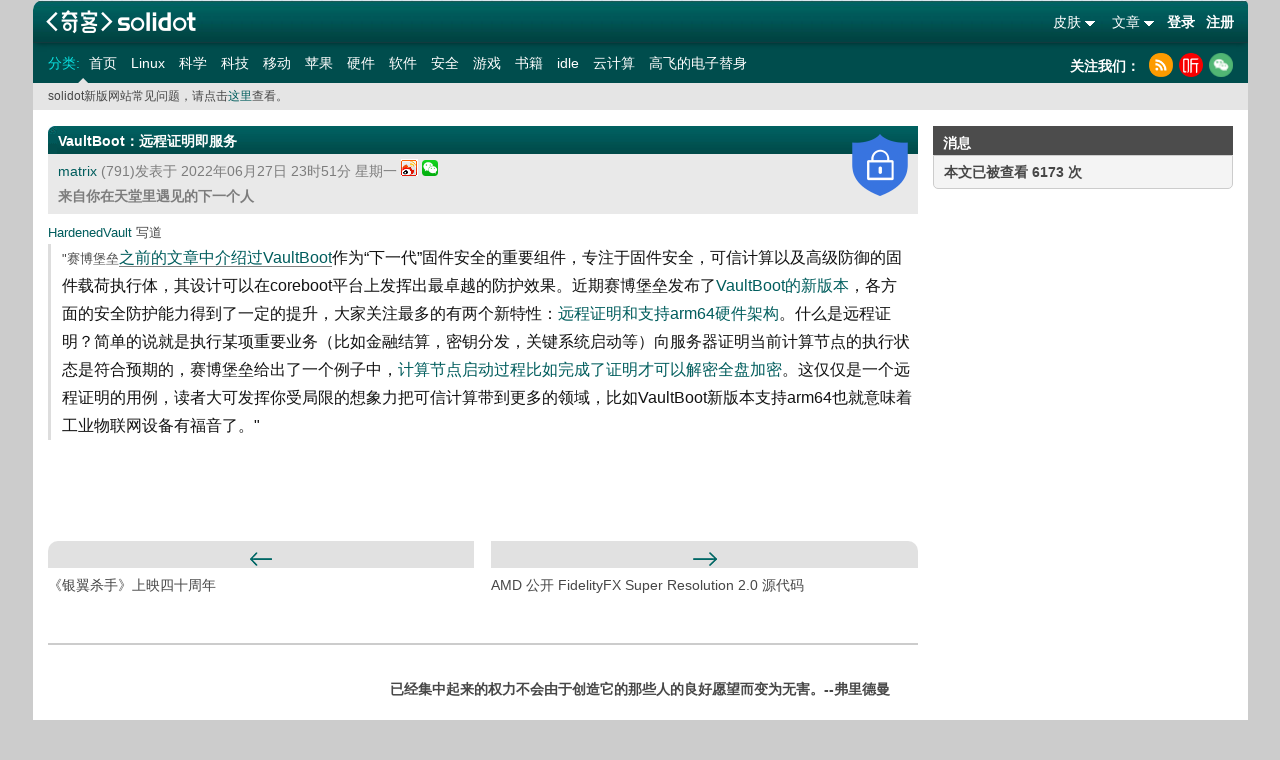

--- FILE ---
content_type: text/html; charset=UTF-8
request_url: https://www.solidot.org/story?sid=71956
body_size: 15741
content:
	<!DOCTYPE html PUBLIC "-//W3C//DTD XHTML 1.0 Transitional//EN" "http://www.w3.org/TR/xhtml1/DTD/xhtml1-transitional.dtd">
<html xmlns="http://www.w3.org/1999/xhtml" xmlns:wb="http://open.weibo.com/wb">
<head>
<meta http-equiv="Content-Type" content="text/html; charset=utf-8" />
<title>奇客Solidot | VaultBoot：远程证明即服务</title>
<meta name="baidu-site-verification" content="DFUjePAJQQ" />
<meta name="keywords" content="IT,开源,开发者,软件,硬件,书籍,互联网,科学,社会,奇客,社区"/>
<meta name="description" content="Solidot是至顶网的科技资讯网站，主要面对开源自由软件和关心科技资讯读者群，包括众多中国开源软件的开发者，爱好者和布道者。口号是“奇客的知识，重要的东西”。"/>
<base href="//www.solidot.org" />
<link href="https://icon.solidot.org/css/default/common.css?v2.0.1.1" rel="stylesheet" type="text/css" /><link href="https://icon.solidot.org/css/default/base2.0.css?v2.0.1.1" rel="stylesheet" type="text/css" /><link href="https://icon.solidot.org/css/default/aboutartic.css?v2.0.1.1" rel="stylesheet" type="text/css" /><link href="https://icon.solidot.org/css/green/index.css?v2.0.1.1" rel="stylesheet" type="text/css" /><link href="https://icon.solidot.org/images/m/logo.jpg" rel="apple-touch-icon-precomposed">
<script src="//tjs.sjs.sinajs.cn/open/api/js/wb.js?appkey=3991498076" type="text/javascript" charset="utf-8"></script>
<script type="text/javascript" language="javascript" src="https://icon.solidot.org/js/jquery-1.7.2.min.js"></script>
<script type="text/javascript" language="javascript" src="https://icon.solidot.org/js/zhugeio.js"></script>
<link rel="alternate" title="奇客Solidot RSS" href="//www.solidot.org/index.rss" type="application/rss+xml" />
<link rel="alternate" title="科技行者 原创" href="//www.techwalker.com/cnetnews.xml" type="application/rss+xml" />
<link rel="alternate" title="至顶网络频道 原创" href="//net.zhiding.cn/network_security_zone/netrss.xml" type="application/rss+xml"/>
<link rel="alternate" title="至顶服务器频道 原创" href="//server.zhiding.cn/server/serverrss.xml" type="application/rss+xml" />
<link rel="alternate" title="至顶软件频道 原创" href="//soft.zhiding.cn/software_zone/softrss.xml" type="application/rss+xml" />
<link rel="alternate" title="至顶存储频道 原创" href="//stor-age.zhiding.cn/stor-age/storrss.xml" type="application/rss+xml" />
<link rel="alternate" title="至顶 CIO 频道 原创" href="//cio.zhiding.cn/cio/ciorss.xml" type="application/rss+xml" />
<link rel="alternate" title="至顶安全频道 原创" href="//security.zhiding.cn/security_zone/securityrss.xml" type="application/rss+xml" />
<link rel="canonical" href="https://www.solidot.org/story?sid=71956" />
<script src="//msite.baidu.com/sdk/c.js?appid=1608223675652267"></script>
</head>
<body class="bg_col"><div id="main">

<div class="logo_sosobox">
    <a style="background:url('https://icon.solidot.org/images/solidot-logo.png') no-repeat;background-size:auto 100%;width:176px;height:43px;float:left;margin-right:-3px;cursor:pointer;" href="/" title="奇客Solidot 奇客的知识，重要的东西"></a>
    <div class="soso_inp">
        <div class="login_rr">
                        <div class="login_r"><a href="/login">登录</a> <a href="/register">注册</a></div>
                        <ul id="ul_nav">
                                <li class="s_icon">
                    <span>文章</span>
                    <div class="translat_down hiden" style="right:2px;">
                        <a href="/?issue=20260126">往日文章</a>
                        <a href="/polllist">往日投票</a>
                                            </div>
                </li>
                                <li class="s_icon">
                    <span>皮肤</span>
                    <div class="translat_down hiden">
                        <a href="/?theme=blue">蓝色</a>
                        <a href="/?theme=yellow">橙色</a>
                        <a href="/?theme=green">绿色</a>
                        <a href="/?theme=clightgreen">浅绿色</a>
                    </div>
                </li>
            </ul>
        </div>
    </div>
</div>
<div class="nav-secondary-wrap">
    <nav class="nav-secondary" role="secondary-navigation">
        <ul>
            <li class="nav-label">分类: </li>
                                    <li class="left_on"><a href="//www.solidot.org/">首页</a></li>
                                                <li><a href="//linux.solidot.org/">Linux</a></li>
                                                <li><a href="//science.solidot.org/">科学</a></li>
                                                <li><a href="//technology.solidot.org/">科技</a></li>
                                                <li><a href="//mobile.solidot.org/">移动</a></li>
                                                <li><a href="//apple.solidot.org/">苹果</a></li>
                                                <li><a href="//hardware.solidot.org/">硬件</a></li>
                                                <li><a href="//software.solidot.org/">软件</a></li>
                                                <li><a href="//security.solidot.org/">安全</a></li>
                                                <li><a href="//games.solidot.org/">游戏</a></li>
                                                <li><a href="//books.solidot.org/">书籍</a></li>
                                                <li><a href="//idle.solidot.org/">idle</a></li>
                                                <li><a href="//cloud.solidot.org/">云计算</a></li>
                                                <li><a href="//story.solidot.org/">高飞的电子替身</a></li>
                        	                  
        </ul>
    </nav>
    <div class="combined_log" style="width:178px; padding-right:0;">
        <h2 style="color:#fff; margin-top:-0.1em;">关注我们：</h2>
        <ul class="clearfix">
        	<li><a class="rss" title="rss" href="/index.rss"></a></li>
            <li><a class="xima" target="_blank" rel="nofollow" title="喜马拉雅" href="http://www.ximalaya.com/keji/16007374/"></a></li>
            <li><a class="wechat" title="扫码关注solidot" href="javascript:void(0);"></a></li>
        </ul>
     </div>
</div>
<div class="headWraningBox">
    <div class="headWraning">
		solidot新版网站常见问题，请点击<a class="same_the" href="/QA">这里</a>查看。    </div>
</div>
<div class="clear"></div>



<script type="application/ld+json">
	{
    "@context": "https://zhanzhang.baidu.com/contexts/cambrian.jsonld",
    "@id": "https://www.solidot.org/story?sid=71956",
    "appid": "1608223675652267",
    "title": "VaultBoot：远程证明即服务",
    "images": ["https://icon.solidot.org/images/m/logo.jpg"],
    "description": "VaultBoot：远程证明即服务",
    "pubDate": "2022-06-27T15:51:49"
	}
</script>

<script src="https://icon.solidot.org/js/jquery.qrcode.min.js"></script>
<div id="right">
    <div class="wechat_code hiden"></div>
    		<div class="block_r">
		<div class="rig_tittle">
			<h2>消息</h2>
		</div>
		<div class="contentbox">
			<div class="content">
				<b>本文已被查看 6173 次</b>
			</div>
		</div>
		<div class="r_end"></div>
	</div>
			</div>
<div id="center">
	        <div class="about_at articleBox">
            <div class="block_m articles">
				                <div class="ct_tittle">
                    <div class="mid_bgtittle"></div>
                    <div class="bg_htit">
                        <h2>VaultBoot：远程证明即服务</h2>
                    </div>
                </div>
				                <div class="talk_time">
                    <div class="icon_float">
						                                    <a href="/search?tid=100" title="安全"><img width="56" height="62" src="https://icon.solidot.org/images/topics/topicsecurity.png?123" alt="安全"></a>

								                    </div>
                    <a href="/~matrix">matrix</a> (791)发表于 2022年06月27日 23时51分 星期一					                    <a class="share sina" href="//service.weibo.com/share/share.php?url=//www.solidot.org/story?sid=71956&appkey=1370085986&title=VaultBoot%EF%BC%9A%E8%BF%9C%E7%A8%8B%E8%AF%81%E6%98%8E%E5%8D%B3%E6%9C%8D%E5%8A%A1" target="_blank" title="新浪微博分享">新浪微博分享</a>
                    <a class="wechat_s" title="微信分享" href="javascript:void(0);" style="position: relative;"><div class="wechats_code hiden"></div><img style="height:16px;" src="https://icon.solidot.org/images/a7c7.png"></a>
                    <br/>
                    <b>来自你在天堂里遇见的下一个人</b>
                </div>
                <div class="p_mainnew">
					<a href="http://https://hardenedvault.net/">HardenedVault</a> 写道<i> "赛博堡垒<a data-offset-key="72fij-1-0" data-editable="true" target="_blank" href="https://hardenedvault.net/zh-cn/blog/2021-09-19-vaultboot/" class="Link ztext-link" style="text-decoration-line: none; cursor: pointer; border-bottom: 1px solid grey; font-family: -apple-system, BlinkMacSystemFont, &quot;Helvetica Neue&quot;, &quot;PingFang SC&quot;, &quot;Microsoft YaHei&quot;, &quot;Source Han Sans SC&quot;, &quot;Noto Sans CJK SC&quot;, &quot;WenQuanYi Micro Hei&quot;, sans-serif; font-size: 16px; white-space: pre-wrap; background-color: rgb(255, 255, 255);"><span data-offset-key="72fij-1-0">之前的文章中介绍过VaultBoot</span></a><span data-offset-key="72fij-2-0" style="color: rgb(18, 18, 18); font-family: -apple-system, BlinkMacSystemFont, &quot;Helvetica Neue&quot;, &quot;PingFang SC&quot;, &quot;Microsoft YaHei&quot;, &quot;Source Han Sans SC&quot;, &quot;Noto Sans CJK SC&quot;, &quot;WenQuanYi Micro Hei&quot;, sans-serif; font-size: 16px; white-space: pre-wrap; background-color: rgb(255, 255, 255);"><span data-text="true">作为“下一代”固件安全的重要组件，专注于固件安全，可信计算以及高级防御的固件载荷执行体，其设计可以在coreboot平台上发挥出最卓越的防护效果。近期赛博堡垒发布了<a href="https://hardenedvault.net/blog/2022-06-27-vaultboot-attestation/" target="_blank">VaultBoot的新版本</a>，各方面的安全防护能力得到了一定的提升，大家关注最多的有两个新特性：<a href="https://github.com/hardenedvault/vaultboot" target="_blank">远程证明和支持arm64硬件架构</a>。什么是远程证明？简单的说就是执行某项重要业务（比如金融结算，密钥分发，关键系统启动等）向服务器证明当前计算节点的执行状态是符合预期的，赛博堡垒给出了一个例子中，</span><span style="white-space: pre-wrap;"><a href="https://github.com/hardenedvault/vaultboot" target="_blank">计算节点启动过程比如完成了证明才可以解密全盘加密</a>。这仅仅是一个远程证明的用例，读者大可发挥你受局限的想象力把可信计算带到更多的领域，比如VaultBoot新版本支持arm64也就意味着工业物联网设备有福音了。</span>"</i>					                </div>
            </div>
            <div class="e_reply a_bold">
												            </div>
            <div class="pageGoBox">
                <script type="text/javascript" src="/story/story_pn/71956"></script>
            </div>
			      <!-- comments start -->
                  <!-- comments end -->
    </div>
</div>
<script>
    $('.wechat_s').mouseover(function(){
        $('.wechats_code').toggleClass('hiden');
    }).mouseout(function(){
        $('.wechats_code').toggleClass('hiden');
    });
    $(document).ready(function() {
        $('.wechats_code').qrcode({
            text: 'https://www.solidot.org/story?sid=71956',
            width: 120,
            height: 120
        });
    });
</script>
﻿<div class="clear"></div>
<div id="footer">
    <p class="famous">已经集中起来的权力不会由于创造它的那些人的良好愿望而变为无害。--弗里德曼</p>
    <div class="btmnav">
        <ul>
            <li class="begin"> <a href="/">首页</a> </li>
            <li> <a href="http://www.zhiding.cn" target="_blank">至顶网</a> </li>
            <li> <a href="/?issume=20260126">往日文章</a> </li>
            <li> <a href="/polllist">过去的投票</a> </li>
            <li> <a href="/authors">编辑介绍</a> </li>
            <li> <a href="/privacy">隐私政策</a> </li>
            <li> <a href="/terms">使用条款</a> </li>
            <li> <a href="/introd">网站介绍</a> </li>
            <li> <a href="/index.rss">RSS</a> </li>
        </ul>
    </div>
    <div id="copyinfo">
        <p>本站提到的所有注册商标属于他们各自的所有人所有，评论属于其发表者所有，其余内容版权属于 solidot.org(2009-<script>document.write(new Date().getFullYear());</script>) 所有 。</p>
        <p>
            <a href="//php.net/" title="PHP 服务器" target="_blank"><img border="0" src="https://icon.solidot.org/images/btn/php.gif" alt="php"></a>
            <a href="//apache.org/" title="Apache 服务器" target="_blank"><img border="0" src="https://icon.solidot.org/images/btn/apache.gif" alt="apache"></a>
            <a href="//www.mysql.com/" title="MySQL" target="_blank"><img border="0" src="https://icon.solidot.org/images/btn/mysql.gif" alt="mysql"></a>
        </p>
        <p><a href="//www.solidot.org" title="solidot.org"><img border="0" src="https://icon.solidot.org/images/btn/solidot-s.gif"></a></p>
        <p>京ICP证161336号&nbsp;&nbsp;&nbsp;&nbsp;<a target="_blank" href="http://beian.miit.gov.cn">京ICP备15039648号-15</a> 北京市公安局海淀分局备案号：11010802021500 <a href="//icp.valu.cn/search/domain/solidot.org?verifyCode=pu7c4"><img src="//icon.zhiding.cn/beian/icon.png" style="margin-right:8px;"></a> </p>
        <p>举报电话：010-62641205　涉未成年人举报专线：010-62641208 举报邮箱：jubao@zhiding.cn　网上有害信息举报专区：<a href="https://www.12377.cn" target="_blank">https://www.12377.cn</a></p>
    </div>
    <div class="clear"></div>
</div>
</div>
<script type='text/javascript' language='javascript' src='https://icon.solidot.org/js/base.js'></script><script type="text/javascript">
    $('#ul_nav li.s_icon').mouseover(function(){
        var d = $(this).children('div');
        d.toggleClass('hiden');
    }).mouseout(function(){
        var d = $(this).children('div');
        d.toggleClass('hiden');
    });
    $('.wechat').mouseover(function(){
        $('.wechat_code').toggleClass('hiden');
    }).mouseout(function(){
        $('.wechat_code').toggleClass('hiden');
    });
	$(document).ready(function(){
		$('.nav-secondary a').click(function(){
			var _txt = $(this).text();
			_hmt.push(['_trackEvent', 'nav', 'click', _txt])
		})
        $('.btn_ss').click(function(){
            var _txt = $(".textinp").val()
            _hmt.push(['_trackEvent', 'search', 'click', _txt])
        })
        $('.block_m a').click(function(){
            var _txt = $(this).text();
            _hmt.push(['_trackEvent', 'story', 'click', _txt])
        })
	})
</script>

<script>
    document.write(unescape("%3Cscript src='https://hm.baidu.com/h.js%3Fd11396a350156e4682e4156a671bdaf1' type='text/javascript'%3E%3C/script%3E"));
</script>
</body>
</html>

--- FILE ---
content_type: text/html; charset=UTF-8
request_url: https://www.solidot.org/story/story_pn/71956
body_size: 322
content:
document.write("<div class=\"prevBox\"><div class=\"prevBtn\"></div><p><a href=\"/story?sid=71955\">《银翼杀手》上映四十周年</a></p></div>");document.write("<div class=\"nextBox\"><div class=\"nextBtn\"></div><p><a href=\"/story?sid=71957\">AMD 公开 FidelityFX Super Resolution 2.0 源代码</a></p></div>");

--- FILE ---
content_type: text/plain;charset=UTF-8
request_url: https://api.weibo.com/2/oauth2/query?source=3991498076&callback=STK_5071769462426351
body_size: -49
content:
STK_5071769462426351({"status":-1,"success":1})